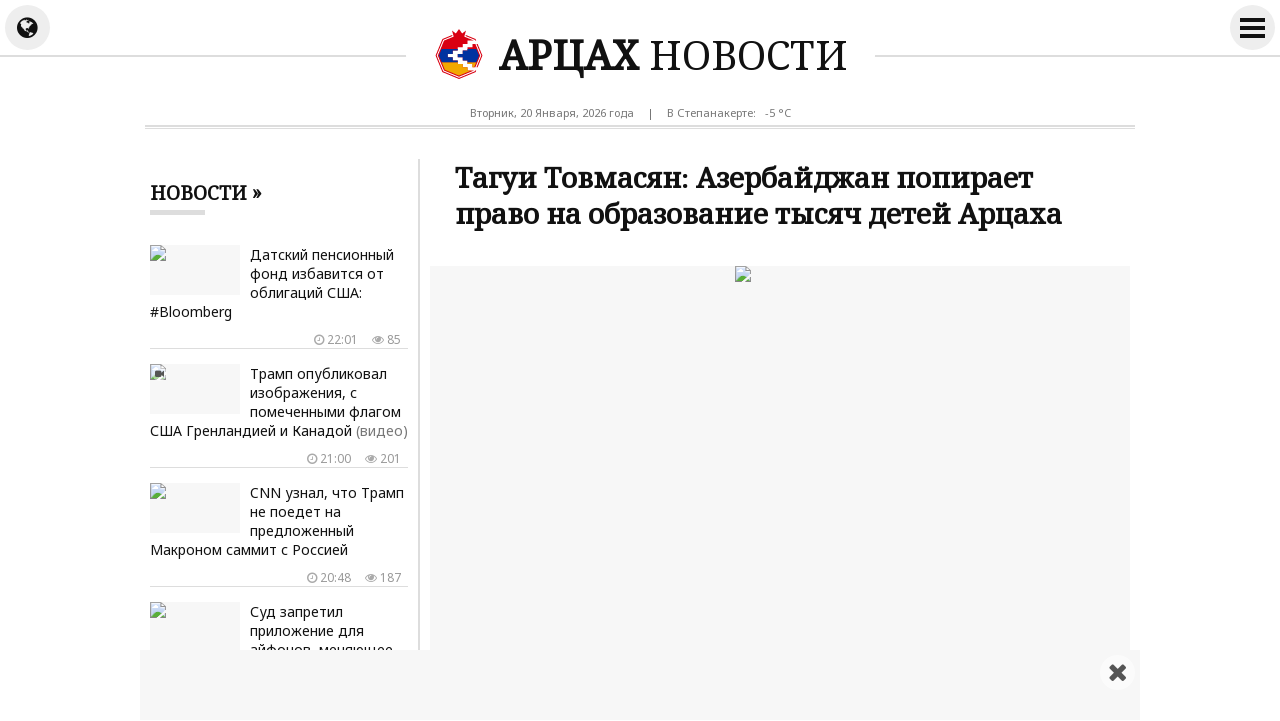

--- FILE ---
content_type: text/html; charset=UTF-8
request_url: https://artsakh.news/ru/news/257004
body_size: 9105
content:
<!doctype html>
<html dir="ltr" lang="ru" class="j ru wk news">
<head prefix="og: http://ogp.me/ns# fb: http://ogp.me/ns/fb# article: http://ogp.me/ns/article#">
<meta charset="utf-8">
<meta name="robots" content="all">
<meta name="robots" content="index,follow">
<meta name="googlebot" content="all">
<meta name="googlebot" content="index,follow">
<meta name="viewport" content="width=device-width, initial-scale=1.0">
<meta name="apple-mobile-web-app-title" content="ARTSAKH.news">
<meta name="apple-mobile-web-app-capable" content="yes">
<meta name="mobile-web-app-capable" content="yes">
<meta name="application-name" content="ARTSAKH.news">
<meta name="msapplication-TileColor" content="#fff">
<meta name="msapplication-config" content="/images/logo/browserconfig.xml">
<meta name="theme-color" content="#eee">
<meta name="author" content="ARTSAKH.news">
<meta name="web_author" content="Jaguar Design Park - http://www.jaguar.am">
<meta name="description" content="Азербайджан попирает право на образование тысяч детей Арцаха. Из-за недостатка еды в Арцахе приостановлена работа дошкольных учреждений, дошкольных групп общеобразовательных школ, а также школ... &lsaquo; АРЦАХ НОВОСТИ &lsaquo; Новости Арцаха">
<meta name="keywords" content="тагуи,товмасян։,азербайджан,попирает,право,на,образование,тысяч,детей,арцаха">
<meta name="thumbnail" content="https://mamul.am/images/photos/230109/adrbejany-otnaharum-e-arcaxum--n257004-1.jpg">
<meta name="twitter:card" content="summary_large_image">
<meta name="twitter:site" content="@NewsArtsakh">
<meta name="twitter:creator" content="@NewsArtsakh">
<meta name="twitter:domain" content="ARTSAKH.news">
<meta property="article:author" content="https://www.facebook.com/artsakh.news">
<meta property="article:publisher" content="https://www.facebook.com/artsakh.news">
<meta property="article:published_time" content="2023-01-09T21:00:33+04:00">
<meta property="fb:app_id" content="145463319477836">
<meta property="fb:pages" content="1605582089703295">
<meta property="fb:admins" content="100002487979216">
<meta property="og:locale" content="ru_RU">
<meta property="og:type" content="article">
<meta property="og:title" content="Тагуи Товмасян։ Азербайджан попирает право на образование тысяч детей Арцаха">
<meta property="og:description" content="Азербайджан попирает право на образование тысяч детей Арцаха. Из-за недостатка еды в Арцахе приостановлена работа дошкольных учреждений, дошкольных групп общеобразовательных школ, а также школ... &lsaquo; АРЦАХ НОВОСТИ &lsaquo; Новости Арцаха">
<meta property="og:image" content="https://mamul.am/images/photos/230109/adrbejany-otnaharum-e-arcaxum--n257004-1.jpg">
<meta property="og:url" content="https://artsakh.news/ru/news/257004">
<meta property="og:site_name" content="ARTSAKH.news">
<title>Тагуи Товмасян։ Азербайджан попирает право на образование тысяч детей Арцаха &lsaquo; АРЦАХ НОВОСТИ</title>
<base href="https://artsakh.news/">
<link rel="canonical" href="https://artsakh.news/ru/news/257004">
<link rel="image_src" href="https://mamul.am/images/photos/230109/adrbejany-otnaharum-e-arcaxum--n257004-1.jpg">
<link rel="shortcut icon" type="image/x-icon" href="/favicon.ico">
<link rel="apple-touch-icon" sizes="180x180" href="/apple-touch-icon.png">
<link rel="icon" type="image/png" sizes="32x32" href="/images/logo/favicon-32x32.png">
<link rel="icon" type="image/png" sizes="192x192" href="/images/logo/android-chrome-192x192.png">
<link rel="icon" type="image/png" sizes="16x16" href="/images/logo/favicon-16x16.png">
<!--<link rel="manifest" href="/images/logo/site.webmanifest">-->
<link rel="manifest" href="/manifest.json">
<link rel="alternate" type="application/rss+xml" title="RSS &lsaquo; АРЦАХ НОВОСТИ" href="https://artsakh.news/ru/rss/">
<link rel="index" type="application/rss+xml" href="/sitemap.xml">
<link rel="stylesheet" href="//fonts.googleapis.com/css?family=Noto+Sans|Noto+Serif&amp;subset=cyrillic,cyrillic-ext,latin-ext">
<link rel="stylesheet" href="//fonts.googleapis.com/earlyaccess/notosansarmenian.css">
<link rel="stylesheet" href="//fonts.googleapis.com/earlyaccess/notoserifarmenian.css">
<link rel="stylesheet" href="/ext/styles.css?v=1.3.7">
<script> var obj = { onLine: true, homePage: false, fbAppId: 145463319477836, fbLang: 'ru_RU', langId: 2, lang: 'ru', pageUri: 'https://artsakh.news/ru/news/257004' }; </script>
<script async src="https://www.googletagmanager.com/gtag/js?id=G-PG57F0M07M"></script>
<script>
  window.dataLayer = window.dataLayer || [];
  function gtag(){dataLayer.push(arguments);}
  gtag('js', new Date());
  gtag('config', 'G-PG57F0M07M');
</script>
<script async src="https://pagead2.googlesyndication.com/pagead/js/adsbygoogle.js?client=ca-pub-2875221144366946" crossorigin="anonymous"></script>
<script type="text/javascript" >
   (function(m,e,t,r,i,k,a){m[i]=m[i]||function(){(m[i].a=m[i].a||[]).push(arguments)};
   m[i].l=1*new Date();k=e.createElement(t),a=e.getElementsByTagName(t)[0],k.async=1,k.src=r,a.parentNode.insertBefore(k,a)})
   (window, document, "script", "https://mc.yandex.ru/metrika/tag.js", "ym");
   ym(69119929, "init", {
        clickmap:true,
        trackLinks:true,
        accurateTrackBounce:true
   });
</script>    
<script type="text/javascript">
  window._taboola = window._taboola || [];
  _taboola.push({article:'auto'});
  !function (e, f, u, i) {
    if (!document.getElementById(i)){
      e.async = 1;
      e.src = u;
      e.id = i;
      f.parentNode.insertBefore(e, f);
    }
  }(document.createElement('script'),
  document.getElementsByTagName('script')[0],
  '//cdn.taboola.com/libtrc/mamul-artsakhnews/loader.js',
  'tb_loader_script');
  if(window.performance && typeof window.performance.mark == 'function')
    {window.performance.mark('tbl_ic');}
</script>
<script type="application/ld+json">
  
{
  "@context": "http://schema.org",
  "@type": "NewsArticle",
  "mainEntityOfPage": {
    "@type": "WebPage",
    "@id": "https://artsakh.news/ru/news/257004"
  },
  "headline": "Тагуи Товмасян։ Азербайджан попирает право на образование тысяч детей Арцаха",
  "description": "Азербайджан попирает право на образование тысяч детей Арцаха. Из-за недостатка еды в Арцахе приостановлена работа дошкольных учреждений, дошкольных групп общеобразовательных школ, а также школ...",
  "url": "https://artsakh.news/ru/news/257004",
  "image": {
	"@type": "ImageObject",
	"url": "https://mamul.am/images/photos/230109/adrbejany-otnaharum-e-arcaxum--n257004-1.jpg",
	"width": "700",
	"height": "400"
  },
  "thumbnailUrl": "https://mamul.am/images/photos/230109/adrbejany-otnaharum-e-arcaxum--n257004-2.jpg", 
  "datePublished": "2023-01-09T21:00:33+04:00",
  "dateModified": "2023-01-09T21:00:33+04:00",
  "author": {
    "@type": "NewsMediaOrganization",
    "name": "АРЦАХ.news"
  },
  "publisher": {
    "@type": "NewsMediaOrganization",
    "name": "АРЦАХ.news",
    "logo": {
      "@type": "ImageObject",
      "url": "https://artsakh.news/images/artsakh-logo.png",
	  "width": "220",
	  "height": "60"
    }
  }
}  
  
</script>
</head>
<body>
	<div id="jsite">
<header>
	<div id="header-fix-cont"><div id="header-line">
    
    		<div id="globe-button"><i id="globe-icon" class="fa fa-globe"></i></div>
        	<div id="globe-dropdown">
        		<nav class="langs"><ul><li><a href="https://artsakh.news/am/news/257004">Հայերեն</a></li><li><span>Русский</span></li><li><a href="https://artsakh.news/en/news/257004">English</a></li></ul></nav>				<hr class="double">
            	<div class="social-title">Мы в соцсетях</div>
<ul class="social-pages"><li><a href="https://www.facebook.com/artsakh.news" rel="publisher" target="_blank"><i class="fa fa-facebook"></i> Facebook</a></li><li><a href="https://www.instagram.com/artsakh.news" rel="publisher" target="_blank"><i class="fa fa-instagram"></i> Instagram</a></li><li><a href="https://twitter.com/NewsArtsakh" rel="publisher" target="_blank"><i class="fa fa-twitter"></i> Twitter</a></li><li><a href="https://ok.ru/artsakh.news" rel="publisher" target="_blank"><i class="fa fa-odnoklassniki"></i> Одноклассники</a></li><li><a href="https://vk.com/artsakh.news" rel="publisher" target="_blank"><i class="fa fa-vk"></i> ВКонтакте</a></li><li><a href="https://t.me/artsakh_news" rel="publisher" target="_blank"><i class="fa fa-telegram"></i> Telegram</a></li></ul>                <div class="social-buttons">
                    <ul>
                      <li>
                        <div class="fb-like" data-href="https://www.facebook.com/artsakh.news" data-layout="button_count" data-size="small" data-action="like" data-show-faces="false" data-share="false"></div>
                      </li>
                    </ul>
                </div>
            </div>
        	<div id="more-button">
                <i id="more-icon">
                  <span id="i1"></span>
                  <span id="i2"></span>
                  <span id="i3"></span>
                  <span id="i4"></span>
                </i>
            </div>
        	<div id="more-dropdown">
				<nav class="sections"><ul><li><a href="https://artsakh.news/ru/news">Все новости</a></li><li><a href="https://artsakh.news/ru/section/10">Официальный</a></li><li><a href="https://artsakh.news/ru/section/2">Политика</a></li><li><a href="https://artsakh.news/ru/section/5">Общество</a></li><li><a href="https://artsakh.news/ru/section/9">Здравоохранение</a></li><li><a href="https://artsakh.news/ru/section/4">Экономика</a></li><li><a href="https://artsakh.news/ru/section/7">Образование</a></li><li><a href="https://artsakh.news/ru/section/8">Наука</a></li><li><a href="https://artsakh.news/ru/section/6">Культура</a></li><li><a href="https://artsakh.news/ru/section/14">Детский</a></li><li><a href="https://artsakh.news/ru/section/1">Спорт</a></li><li><a href="https://artsakh.news/ru/section/11">Чрезвычайное</a></li><li><a href="https://artsakh.news/ru/section/13">Шоу бизнес</a></li><li><a href="https://artsakh.news/ru/section/17">Флора и фауна</a></li><li><a href="https://artsakh.news/ru/section/18">Автомобили</a></li><li><a href="https://artsakh.news/ru/section/15">18+</a></li></ul></nav>            </div>
            
        <div class="hearder-logo">
			<a href="https://artsakh.news/ru"><figure><img src="/images/artsakh-logo-2.svg" alt="АРЦАХ" width="32" height="32"></figure><h2>АРЦАХ <span>НОВОСТИ</span></h2></a>        </div>
    </div></div>

</header>
		<main id="center" class="way way-strong">
        	<div id="header-desc">
            	<div class="hearder-data">Вторник, 20 Января, 2026 года</div>
                <div class="hearder-data"> | </div>
				<div class="hearder-data hearder-data-weather">В Степанакерте:  &nbsp; -5 &deg;C<img src="https://mamul.am/images/openweather/04n.png" alt="" width="16" height="16"></div>            </div>
        	<hr class="double">
            <div class="content">
<article>
	<h1>Тагуи Товмасян։ Азербайджан попирает право на образование тысяч детей Арцаха</h1>

    <table><tr><td><div class="text">
<figure class="cover"><img src="https://mamul.am/images/photos/230109/adrbejany-otnaharum-e-arcaxum--n257004-1.jpg" alt="Тагуи Товмасян։ Азербайджан попирает право на образование тысяч детей Арцаха"></figure><div class="under"><div class="view"><i class="fa fa-eye" aria-hidden="true"></i> 1197</div><div class="date"><i class="fa fa-clock-o" aria-hidden="true"></i> Понедельник, 09 Января, 2023 года,  21:00</div></div><p>Азербайджан попирает право на образование тысяч детей Арцаха. <br />Из-за недостатка еды в Арцахе приостановлена работа дошкольных учреждений, дошкольных групп общеобразовательных школ, а также школ длительного пребывания. <br />Вследствие продолжающейся блокады Арцаха со стороны Азербайджана тысячи детей лишены права на образование.<br />Цивилизованное общество не должно закрывать глаза на очередное нарушение Азербайджаном основополагающих норм международного права. От своих международных партнёров я ожидаю действенных шагов.</p>	</div></td></tr></table>
    <ul class="social-buttons">
      <li>
		<div class="fb-like" data-href="https://artsakh.news/ru/news/257004" data-layout="button_count" data-action="like" data-size="small" data-show-faces="false" data-share="false"></div>
      </li>
      <li>
        <div class="fb-share-button" data-href="https://artsakh.news/ru/news/257004" data-layout="button_count" data-size="small" data-mobile-iframe="false"><a class="fb-xfbml-parse-ignore" target="_blank" href="https://www.facebook.com/sharer/sharer.php?u=https://artsakh.news/ru/news/257004&amp;src=sdkpreparse">Share</a></div>
      </li>
      <!--<li>
        <a class="twitter-share-button" href="https://twitter.com/intent/tweet" data-url="https://artsakh.news/ru/news/257004" data-lang="en">Tweet</a>
      </li>-->
      <li>
        <div id="ok_shareWidget"></div>
      </li>
      <li>
        <div class="addthis_toolbox" addthis:url="https://artsakh.news/ru/news/257004"><a class="addthis_counter addthis_pill_style"></a></div>
      </li>
    </ul>
<div class="fb-comments" data-href="https://artsakh.news/ru/news/257004" data-numposts="20" data-order-by="reverse_time" data-colorscheme="light" data-width="100%"></div><div id="taboola-below-article-thumbnails-unit" style="padding:5px;"></div>
<script type="text/javascript">
  window._taboola = window._taboola || [];
  _taboola.push({
    mode: 'thumbnails-a',
    container: 'taboola-below-article-thumbnails-unit',
    placement: 'Below Article Thumbnails Unit',
    target_type: 'mix'
  });
</script>
<div id="news-under"><div class="block block-thumbs"><hr class="double"><div class="block-title"><a href="https://artsakh.news/ru/section/2" title=" Ещё "><h4>Читайте также</h4></a></div><ul><li><a href="https://artsakh.news/ru/news/348830"><figure><img src="https://mamul.am/images/photos/260120/nato-i-pashtonyanery-sahmanaph-n348830-2.jpg" alt="#iPaper: члены НАТО перестали делиться разведданными с США из-за Гренландии"></figure><h3>#iPaper: члены НАТО перестали делиться разведданными с США из-за Гренландии</h3><div class="under"><div class="view"><i class="fa fa-eye" aria-hidden="true"></i> 280</div><div class="date"><i class="fa fa-clock-o" aria-hidden="true"></i> 18:01</div></div></a></li><li><a href="https://artsakh.news/ru/news/348871"><figure><img src="https://mamul.am/images/photos/260120/adrbejani-ev-hayastani-mijev-h-n348868-662-2.jpg" alt="Алиев: международные отношения вступают в новую эру, в которой ситуацией управляет не верховенство закона, а верховенство силы"><div class="icons-cont"><i class="fa fa-video-camera" aria-hidden="true" title="видео"></i></div></figure><h3>Алиев: международные отношения вступают в новую эру, в которой ситуацией управляет не верховенство закона, а верховенство силы <span style="color:#777">(видео)</span></h3><div class="under"><div class="view"><i class="fa fa-eye" aria-hidden="true"></i> 306</div><div class="date"><i class="fa fa-clock-o" aria-hidden="true"></i> 17:28</div></div></a></li><li><a href="https://artsakh.news/ru/news/348868"><figure><img src="https://mamul.am/images/photos/260120/adrbejani-ev-hayastani-mijev-h-n348868-662-2.jpg" alt="Алиев: отношения Азербайджана и Армении уже перерастают в сотрудничество"><div class="icons-cont"><i class="fa fa-video-camera" aria-hidden="true" title="видео"></i></div></figure><h3>Алиев: отношения Азербайджана и Армении уже перерастают в сотрудничество <span style="color:#777">(видео)</span></h3><div class="under"><div class="view"><i class="fa fa-eye" aria-hidden="true"></i> 285</div><div class="date"><i class="fa fa-clock-o" aria-hidden="true"></i> 17:19</div></div></a></li><li><a href="https://artsakh.news/ru/news/348856"><figure><img src="https://mamul.am/images/photos/260120/tramphy-davosum-zelensku-het-h-n348808-2.jpg" alt="#FT: Трамп пригласил Зеленского в состав &quot;Совета мира&quot; по Газе"></figure><h3>#FT: Трамп пригласил Зеленского в состав "Совета мира" по Газе</h3><div class="under"><div class="view"><i class="fa fa-eye" aria-hidden="true"></i> 315</div><div class="date"><i class="fa fa-clock-o" aria-hidden="true"></i> 15:42</div></div></a></li><li><a href="https://artsakh.news/ru/news/348848"><figure><img src="https://mamul.am/images/photos/260120/rusastany-cavov-e-hetevum-hay--n348848-2.jpg" alt="Лавров: РФ с сожалением следит за развитием ситуации вокруг Армянской апостольской церкви"></figure><h3>Лавров: РФ с сожалением следит за развитием ситуации вокруг Армянской апостольской церкви</h3><div class="under"><div class="view"><i class="fa fa-eye" aria-hidden="true"></i> 242</div><div class="date"><i class="fa fa-clock-o" aria-hidden="true"></i> 14:40</div></div></a></li><li><a href="https://artsakh.news/ru/news/348844"><figure><img src="https://mamul.am/images/photos/260120/hay-zhoghovurdy-petq-e-yntruty-n348844-2.jpg" alt="Лавров: вступление Армении в ЕС невозможно с сохранением ее членства в ЕАЭС"></figure><h3>Лавров: вступление Армении в ЕС невозможно с сохранением ее членства в ЕАЭС</h3><div class="under"><div class="view"><i class="fa fa-eye" aria-hidden="true"></i> 318</div><div class="date"><i class="fa fa-clock-o" aria-hidden="true"></i> 14:03</div></div></a></li><li><a href="https://artsakh.news/ru/news/348836"><figure><img src="https://mamul.am/images/photos/260120/naxkinum-chein-kar-or-grenland-n348836-2.jpg" alt="Лавров: раньше не думали, что из-за Гренландии единство НАТО поставят под вопрос"><div class="icons-cont"><i class="fa fa-video-camera" aria-hidden="true" title="видео"></i></div></figure><h3>Лавров: раньше не думали, что из-за Гренландии единство НАТО поставят под вопрос <span style="color:#777">(видео)</span></h3><div class="under"><div class="view"><i class="fa fa-eye" aria-hidden="true"></i> 332</div><div class="date"><i class="fa fa-clock-o" aria-hidden="true"></i> 13:15</div></div></a></li><li><a href="https://artsakh.news/ru/news/348838"><figure><img src="https://mamul.am/images/photos/260120/nato-um-lrjoren-patrastvum-en--n348838-2.jpg" alt="Лавров: в НАТО всерьез готовятся к войне с РФ"><div class="icons-cont"><i class="fa fa-video-camera" aria-hidden="true" title="видео"></i></div></figure><h3>Лавров: в НАТО всерьез готовятся к войне с РФ <span style="color:#777">(видео)</span></h3><div class="under"><div class="view"><i class="fa fa-eye" aria-hidden="true"></i> 289</div><div class="date"><i class="fa fa-clock-o" aria-hidden="true"></i> 13:09</div></div></a></li></ul></div></div></article>
            </div>
<aside class="side"><div class="block block-headline"><div class="block-title"><a href="https://artsakh.news/ru/news"><h4>Новости &raquo; </h4></a></div><ul class="block-section"><li><a href="https://artsakh.news/ru/news/348887"><figure><img src="https://mamul.am/images/photos/260120/daniakan-kensatoshakayin-himna-n348887-2.jpg" alt="Датский пенсионный фонд избавится от облигаций США: #Bloomberg"></figure><h3>Датский пенсионный фонд избавится от облигаций США: #Bloomberg</h3><div class="under"><div class="view"><i class="fa fa-eye" aria-hidden="true"></i> 85</div><div class="date"><i class="fa fa-clock-o" aria-hidden="true"></i> 22:01</div></div></a></li><li><a href="https://artsakh.news/ru/news/348816"><figure><img src="https://mamul.am/images/photos/260120/tramphy-hraparakel-e-nkar-orum-n348816-2.jpg" alt="Трамп опубликовал изображения, с помеченными флагом США Гренландией и Канадой"><div class="icons-cont"><i class="fa fa-video-camera" aria-hidden="true" title="видео"></i></div></figure><h3>Трамп опубликовал изображения, с помеченными флагом США Гренландией и Канадой <span style="color:#777">(видео)</span></h3><div class="under"><div class="view"><i class="fa fa-eye" aria-hidden="true"></i> 201</div><div class="date"><i class="fa fa-clock-o" aria-hidden="true"></i> 21:00</div></div></a></li><li><a href="https://artsakh.news/ru/news/348884"><figure><img src="https://mamul.am/images/photos/260120/tramphy-hrazharvel-e-makroni-a-n348884-2.jpg" alt="CNN узнал, что Трамп не поедет на предложенный Макроном саммит с Россией"></figure><h3>CNN узнал, что Трамп не поедет на предложенный Макроном саммит с Россией</h3><div class="under"><div class="view"><i class="fa fa-eye" aria-hidden="true"></i> 187</div><div class="date"><i class="fa fa-clock-o" aria-hidden="true"></i> 20:48</div></div></a></li><li><a href="https://artsakh.news/ru/news/348876"><figure><img src="https://mamul.am/images/photos/260120/moskovyan-datarann-argelum-e-i-n348876-2.jpg" alt="Суд запретил приложение для айфонов, меняющее голос при звонке"></figure><h3>Суд запретил приложение для айфонов, меняющее голос при звонке</h3><div class="under"><div class="view"><i class="fa fa-eye" aria-hidden="true"></i> 186</div><div class="date"><i class="fa fa-clock-o" aria-hidden="true"></i> 18:52</div></div></a></li><li><a href="https://artsakh.news/ru/news/348873"><figure><img src="https://mamul.am/images/photos/260120/em-n-ev-hndkastany-patrastvum--n348873-2.jpg" alt="Фон дер Ляйен анонсировала «мать всех сделок» с Индией"></figure><h3>Фон дер Ляйен анонсировала «мать всех сделок» с Индией</h3><div class="under"><div class="view"><i class="fa fa-eye" aria-hidden="true"></i> 195</div><div class="date"><i class="fa fa-clock-o" aria-hidden="true"></i> 18:03</div></div></a></li><li><a href="https://artsakh.news/ru/news/348830"><figure><img src="https://mamul.am/images/photos/260120/nato-i-pashtonyanery-sahmanaph-n348830-2.jpg" alt="#iPaper: члены НАТО перестали делиться разведданными с США из-за Гренландии"></figure><h3>#iPaper: члены НАТО перестали делиться разведданными с США из-за Гренландии</h3><div class="under"><div class="view"><i class="fa fa-eye" aria-hidden="true"></i> 280</div><div class="date"><i class="fa fa-clock-o" aria-hidden="true"></i> 18:01</div></div></a></li><li><a href="https://artsakh.news/ru/news/348871"><figure><img src="https://mamul.am/images/photos/260120/adrbejani-ev-hayastani-mijev-h-n348868-662-2.jpg" alt="Алиев: международные отношения вступают в новую эру, в которой ситуацией управляет не верховенство закона, а верховенство силы"><div class="icons-cont"><i class="fa fa-video-camera" aria-hidden="true" title="видео"></i></div></figure><h3>Алиев: международные отношения вступают в новую эру, в которой ситуацией управляет не верховенство закона, а верховенство силы <span style="color:#777">(видео)</span></h3><div class="under"><div class="view"><i class="fa fa-eye" aria-hidden="true"></i> 308</div><div class="date"><i class="fa fa-clock-o" aria-hidden="true"></i> 17:28</div></div></a></li><li><a href="https://artsakh.news/ru/news/348868"><figure><img src="https://mamul.am/images/photos/260120/adrbejani-ev-hayastani-mijev-h-n348868-662-2.jpg" alt="Алиев: отношения Азербайджана и Армении уже перерастают в сотрудничество"><div class="icons-cont"><i class="fa fa-video-camera" aria-hidden="true" title="видео"></i></div></figure><h3>Алиев: отношения Азербайджана и Армении уже перерастают в сотрудничество <span style="color:#777">(видео)</span></h3><div class="under"><div class="view"><i class="fa fa-eye" aria-hidden="true"></i> 285</div><div class="date"><i class="fa fa-clock-o" aria-hidden="true"></i> 17:19</div></div></a></li><li><a href="https://artsakh.news/ru/news/348856"><figure><img src="https://mamul.am/images/photos/260120/tramphy-davosum-zelensku-het-h-n348808-2.jpg" alt="#FT: Трамп пригласил Зеленского в состав &quot;Совета мира&quot; по Газе"></figure><h3>#FT: Трамп пригласил Зеленского в состав "Совета мира" по Газе</h3><div class="under"><div class="view"><i class="fa fa-eye" aria-hidden="true"></i> 315</div><div class="date"><i class="fa fa-clock-o" aria-hidden="true"></i> 15:42</div></div></a></li><li><a href="https://artsakh.news/ru/news/348848"><figure><img src="https://mamul.am/images/photos/260120/rusastany-cavov-e-hetevum-hay--n348848-2.jpg" alt="Лавров: РФ с сожалением следит за развитием ситуации вокруг Армянской апостольской церкви"></figure><h3>Лавров: РФ с сожалением следит за развитием ситуации вокруг Армянской апостольской церкви</h3><div class="under"><div class="view"><i class="fa fa-eye" aria-hidden="true"></i> 242</div><div class="date"><i class="fa fa-clock-o" aria-hidden="true"></i> 14:40</div></div></a></li><li><a href="https://artsakh.news/ru/news/348844"><figure><img src="https://mamul.am/images/photos/260120/hay-zhoghovurdy-petq-e-yntruty-n348844-2.jpg" alt="Лавров: вступление Армении в ЕС невозможно с сохранением ее членства в ЕАЭС"></figure><h3>Лавров: вступление Армении в ЕС невозможно с сохранением ее членства в ЕАЭС</h3><div class="under"><div class="view"><i class="fa fa-eye" aria-hidden="true"></i> 318</div><div class="date"><i class="fa fa-clock-o" aria-hidden="true"></i> 14:03</div></div></a></li><li><a href="https://artsakh.news/ru/news/348836"><figure><img src="https://mamul.am/images/photos/260120/naxkinum-chein-kar-or-grenland-n348836-2.jpg" alt="Лавров: раньше не думали, что из-за Гренландии единство НАТО поставят под вопрос"><div class="icons-cont"><i class="fa fa-video-camera" aria-hidden="true" title="видео"></i></div></figure><h3>Лавров: раньше не думали, что из-за Гренландии единство НАТО поставят под вопрос <span style="color:#777">(видео)</span></h3><div class="under"><div class="view"><i class="fa fa-eye" aria-hidden="true"></i> 332</div><div class="date"><i class="fa fa-clock-o" aria-hidden="true"></i> 13:15</div></div></a></li><li><a href="https://artsakh.news/ru/news/348838"><figure><img src="https://mamul.am/images/photos/260120/nato-um-lrjoren-patrastvum-en--n348838-2.jpg" alt="Лавров: в НАТО всерьез готовятся к войне с РФ"><div class="icons-cont"><i class="fa fa-video-camera" aria-hidden="true" title="видео"></i></div></figure><h3>Лавров: в НАТО всерьез готовятся к войне с РФ <span style="color:#777">(видео)</span></h3><div class="under"><div class="view"><i class="fa fa-eye" aria-hidden="true"></i> 289</div><div class="date"><i class="fa fa-clock-o" aria-hidden="true"></i> 13:09</div></div></a></li><li><a href="https://artsakh.news/ru/news/348823"><figure><img src="https://mamul.am/images/photos/260120/al-sharaan-ev-trmaphy-hamadzay-n348823-2.jpg" alt="Аш-Шараа договорился с Трампом продолжать сотрудничество в борьбе с ИГ"></figure><h3>Аш-Шараа договорился с Трампом продолжать сотрудничество в борьбе с ИГ</h3><div class="under"><div class="view"><i class="fa fa-eye" aria-hidden="true"></i> 315</div><div class="date"><i class="fa fa-clock-o" aria-hidden="true"></i> 12:06</div></div></a></li><li><a href="https://artsakh.news/ru/news/348819"><figure><img src="https://mamul.am/images/photos/260120/200-tokosanoc-maqsaturqery-kst-n348819-2.jpg" alt="Трамп: пошлины в 200% процентов на вино заставят Макрона войти в Совет мира"><div class="icons-cont"><i class="fa fa-video-camera" aria-hidden="true" title="видео"></i></div></figure><h3>Трамп: пошлины в 200% процентов на вино заставят Макрона войти в Совет мира <span style="color:#777">(видео)</span></h3><div class="under"><div class="view"><i class="fa fa-eye" aria-hidden="true"></i> 324</div><div class="date"><i class="fa fa-clock-o" aria-hidden="true"></i> 11:26</div></div></a></li><li><a href="https://artsakh.news/ru/news/348811"><figure><img src="https://mamul.am/images/photos/260120/shat-lav-zruyc-em-unecel-ryute-n348811-2.jpg" alt="Трамп заявил, что провел очень хороший разговор с Рютте по Гренландии"></figure><h3>Трамп заявил, что провел очень хороший разговор с Рютте по Гренландии</h3><div class="under"><div class="view"><i class="fa fa-eye" aria-hidden="true"></i> 291</div><div class="date"><i class="fa fa-clock-o" aria-hidden="true"></i> 10:36</div></div></a></li><li><a href="https://artsakh.news/ru/news/348808"><figure><img src="https://mamul.am/images/photos/260120/tramphy-davosum-zelensku-het-h-n348808-2.jpg" alt="#Politico: Трамп не назначал личных встреч c Зеленским на форуме в Давосе"></figure><h3>#Politico: Трамп не назначал личных встреч c Зеленским на форуме в Давосе</h3><div class="under"><div class="view"><i class="fa fa-eye" aria-hidden="true"></i> 363</div><div class="date"><i class="fa fa-clock-o" aria-hidden="true"></i> 10:17</div></div></a></li><li><a href="https://artsakh.news/ru/news/348800"><figure><img src="https://mamul.am/images/photos/260120/gazayi-xaghaghutyan-xorhrdi-ka-n348800-2.jpg" alt="#Axios: подписание устава Совета мира по Газе пройдет 22 января в Давосе"></figure><h3>#Axios: подписание устава Совета мира по Газе пройдет 22 января в Давосе</h3><div class="under"><div class="view"><i class="fa fa-eye" aria-hidden="true"></i> 349</div><div class="date"><i class="fa fa-clock-o" aria-hidden="true"></i> 09:42</div></div></a></li><li><a href="https://artsakh.news/ru/news/348761"><figure><img src="https://mamul.am/images/photos/260119/chinastani-cneliutyan-makardak-n348761-2.jpg" alt="Рождаемость в Китае упала до очередного рекордно низкого показателя"></figure><h3>Рождаемость в Китае упала до очередного рекордно низкого показателя</h3><div class="under"><div class="view"><i class="fa fa-eye" aria-hidden="true"></i> 557</div><div class="date"><i class="fa fa-clock-o" aria-hidden="true"></i> 00:47</div></div></a></li><li><a href="https://artsakh.news/ru/news/348789"><figure><img src="https://mamul.am/images/photos/260119/airbus-y-planavorum-e-mardanma-n348789-2.jpg" alt="Airbus собирается внедрить гуманоидных роботов в авиастроение"></figure><h3>Airbus собирается внедрить гуманоидных роботов в авиастроение</h3><div class="under"><div class="view"><i class="fa fa-eye" aria-hidden="true"></i> 677</div><div class="date"><i class="fa fa-clock-o" aria-hidden="true"></i> Вчера, 23:41</div></div></a></li><li><a href="https://artsakh.news/ru/news/348788"><figure><img src="https://mamul.am/images/photos/260119/israyelakan-mankapartezic-hosp-n348788-2.jpg" alt="В Израиле более 50 детей отравились газом: двое малышей погибли"></figure><h3>В Израиле более 50 детей отравились газом: двое малышей погибли</h3><div class="under"><div class="view"><i class="fa fa-eye" aria-hidden="true"></i> 678</div><div class="date"><i class="fa fa-clock-o" aria-hidden="true"></i> Вчера, 23:34</div></div></a></li><li><a href="https://artsakh.news/ru/news/348785"><figure><img src="https://mamul.am/images/photos/260119/mahacel-e-italaci-legendar-diz-n348785-2.jpg" alt="На 94-м году жизни скончался легендарный итальянский модельер Валентино Гаравани"></figure><h3>На 94-м году жизни скончался легендарный итальянский модельер Валентино Гаравани</h3><div class="under"><div class="view"><i class="fa fa-eye" aria-hidden="true"></i> 766</div><div class="date"><i class="fa fa-clock-o" aria-hidden="true"></i> Вчера, 23:05</div></div></a></li><li><a href="https://artsakh.news/ru/news/348782"><figure><img src="https://mamul.am/images/photos/260119/tramphn-arajarkum-e-evropayin--n348782-2.jpg" alt="Трамп предложил Европе сосредоточиться на Украине вместо Гренландии"></figure><h3>Трамп предложил Европе сосредоточиться на Украине вместо Гренландии</h3><div class="under"><div class="view"><i class="fa fa-eye" aria-hidden="true"></i> 674</div><div class="date"><i class="fa fa-clock-o" aria-hidden="true"></i> Вчера, 22:29</div></div></a></li><li><a href="https://artsakh.news/ru/news/348781"><figure><img src="https://mamul.am/images/photos/260119/moldovan-sksel-e-aph-i-het-knq-n348781-2.jpg" alt="Молдавия выйдет из СНГ после денонсации ключевых соглашений"></figure><h3>Молдавия выйдет из СНГ после денонсации ключевых соглашений</h3><div class="under"><div class="view"><i class="fa fa-eye" aria-hidden="true"></i> 762</div><div class="date"><i class="fa fa-clock-o" aria-hidden="true"></i> Вчера, 22:26</div></div></a></li><li><a href="https://artsakh.news/ru/news/348778"><figure><img src="https://mamul.am/images/photos/260119/rubion-u-bayramovy-qnnarkel-en-n348778-434-2.jpg" alt="Байрамов и Рубио обсудили процесс нормализации отношений между Армений и Азербайджаном"></figure><h3>Байрамов и Рубио обсудили процесс нормализации отношений между Армений и Азербайджаном</h3><div class="under"><div class="view"><i class="fa fa-eye" aria-hidden="true"></i> 522</div><div class="date"><i class="fa fa-clock-o" aria-hidden="true"></i> Вчера, 21:27</div></div></a></li><li><a href="https://artsakh.news/ru/news/348715"><figure><img src="https://mamul.am/images/photos/260119/evropan-karogh-e-steghcel-anvt-n348715-2.jpg" alt="#Politico: Европа может создать новый альянс безопасности без США"></figure><h3>#Politico: Европа может создать новый альянс безопасности без США</h3><div class="under"><div class="view"><i class="fa fa-eye" aria-hidden="true"></i> 641</div><div class="date"><i class="fa fa-clock-o" aria-hidden="true"></i> Вчера, 18:37</div></div></a></li><li><a href="https://artsakh.news/ru/news/348695"><figure><img src="https://mamul.am/images/photos/260119/oroshel-em-arajika-orerin-hrav-n348695-2.jpg" alt="Кошта объявил о созыве заседания Евросовета из-за ситуации с Гренландией"></figure><h3>Кошта объявил о созыве заседания Евросовета из-за ситуации с Гренландией</h3><div class="under"><div class="view"><i class="fa fa-eye" aria-hidden="true"></i> 672</div><div class="date"><i class="fa fa-clock-o" aria-hidden="true"></i> Вчера, 17:31</div></div></a></li><li><a href="https://artsakh.news/ru/news/348753"><figure><img src="https://mamul.am/images/photos/260119/uzbekstany-patrastakamutyun-e--n348753-2.jpg" alt="Узбекистан в ответ на приглашение Трампа выразил готовность присоединиться к Совету мира по Газе"></figure><h3>Узбекистан в ответ на приглашение Трампа выразил готовность присоединиться к Совету мира по Газе</h3><div class="under"><div class="view"><i class="fa fa-eye" aria-hidden="true"></i> 761</div><div class="date"><i class="fa fa-clock-o" aria-hidden="true"></i> Вчера, 16:56</div></div></a></li><li><a href="https://artsakh.news/ru/news/348747"><figure><img src="https://mamul.am/images/photos/260119/dmitrievy-davosum-khandipi-uit-n348747-2.jpg" alt="#Axios: Дмитриев в Давосе встретится с Уиткоффом и Кушнером"></figure><h3>#Axios: Дмитриев в Давосе встретится с Уиткоффом и Кушнером</h3><div class="under"><div class="view"><i class="fa fa-eye" aria-hidden="true"></i> 575</div><div class="date"><i class="fa fa-clock-o" aria-hidden="true"></i> Вчера, 16:31</div></div></a></li><li><a href="https://artsakh.news/ru/news/348740"><figure><img src="https://mamul.am/images/photos/260119/irani-naxagahy-koch-e-arel-ver-n348740-2.jpg" alt="Президент Ирана призвал снять ограничения на интернет, введенные из-за протестов"></figure><h3>Президент Ирана призвал снять ограничения на интернет, введенные из-за протестов</h3><div class="under"><div class="view"><i class="fa fa-eye" aria-hidden="true"></i> 382</div><div class="date"><i class="fa fa-clock-o" aria-hidden="true"></i> Вчера, 15:45</div></div></a></li></ul></div><div id="headline-more"><a href="https://artsakh.news/ru/news/p2" class="a-button">Ещё</a></div></aside>		</main>
	</div>
<footer>
  	<div class="way">
    	<hr class="double">
        <div class="footer-cont">
            <a href="https://money.yandex.ru/to/410015235451939" target="_blank" rel="noopener noreferrer" class="ybutton"><i class="ybutton-icon"></i><div class="ybutton-text">Пожертвовать</div></a>
            <ul class="footer-sections">
                <li>
                    <div class="footer-logo"><h2>АРЦАХ <span>НОВОСТИ</span></h2><h5>Новости Арцаха</h5></div>
                    <div class="footer-text"><span class="footer-accent">Использование материалов в коммерческих целях без письменного разрешения редакции не допускается.</span><br>
Частичное/полное теле/радио чтение материалов сайта без ссылки на МАМУЛ.ам запрещено.<br>
Сайт не несет ответственности за содержание рекламы.<br><br></div>
                </li>
                <li>
                    <nav class="sections"><ul><li><a href="https://artsakh.news/ru/news">Все новости</a></li><li><a href="https://artsakh.news/ru/section/10">Официальный</a></li><li><a href="https://artsakh.news/ru/section/2">Политика</a></li><li><a href="https://artsakh.news/ru/section/5">Общество</a></li><li><a href="https://artsakh.news/ru/section/9">Здравоохранение</a></li><li><a href="https://artsakh.news/ru/section/4">Экономика</a></li><li><a href="https://artsakh.news/ru/section/7">Образование</a></li><li><a href="https://artsakh.news/ru/section/8">Наука</a></li><li><a href="https://artsakh.news/ru/section/6">Культура</a></li><li><a href="https://artsakh.news/ru/section/14">Детский</a></li><li><a href="https://artsakh.news/ru/section/1">Спорт</a></li><li><a href="https://artsakh.news/ru/section/11">Чрезвычайное</a></li><li><a href="https://artsakh.news/ru/section/13">Шоу бизнес</a></li><li><a href="https://artsakh.news/ru/section/17">Флора и фауна</a></li><li><a href="https://artsakh.news/ru/section/18">Автомобили</a></li><li><a href="https://artsakh.news/ru/section/15">18+</a></li></ul></nav>                </li>
                <li>
<ul class="langs-footer"><li><a href="https://artsakh.news/am">Հայերեն</a></li><li><span>Русский</span></li><li><a href="https://artsakh.news/en">English</a></li></ul>                
                    <div class="footer-title">Мы в соцсетях</div>
<ul class="social-pages-names"><li><a href="https://www.facebook.com/artsakh.news" rel="publisher" target="_blank"><i class="fa fa-facebook"></i> Facebook</a></li><li><a href="https://www.instagram.com/artsakh.news" rel="publisher" target="_blank"><i class="fa fa-instagram"></i> Instagram</a></li><li><a href="https://twitter.com/NewsArtsakh" rel="publisher" target="_blank"><i class="fa fa-twitter"></i> Twitter</a></li><li><a href="https://ok.ru/artsakh.news" rel="publisher" target="_blank"><i class="fa fa-odnoklassniki"></i> Одноклассники</a></li><li><a href="https://vk.com/artsakh.news" rel="publisher" target="_blank"><i class="fa fa-vk"></i> ВКонтакте</a></li><li><a href="https://t.me/artsakh_news" rel="publisher" target="_blank"><i class="fa fa-telegram"></i> Telegram</a></li></ul>                    <div class="fb-like" data-href="https://www.facebook.com/artsakh.news" data-layout="button_count" data-size="small" data-action="like" data-show-faces="false" data-share="false"></div>
                    <div class="footer-text"><div class="footer-title">Реклама</div>Тел.: &nbsp; +374 (91) 99-22-02<br></div>
                </li>
            </ul>
        </div>
    	<summary>
            <ul>
                <li>&copy; 2018-2026 АРЦАХ.news</li>
                <li><a href="https://artsakh.news/ru/privacypolicy">Политика конфиденциальности</a></li>
                <li><span id="jaguar">Сайт изготовлен в <a href="http://www.jaguar.am" target="_blank" class="latin">Jaguar Design Park</a></span></li>
            </ul>
        </summary>
	</div>
</footer>
<div id="footer_banner" class="block-banner way block-banner-6"><div class="banner banner-big"><script async src="https://pagead2.googlesyndication.com/pagead/js/adsbygoogle.js?client=ca-pub-2875221144366946"
 crossorigin="anonymous"></script>
<!-- 6(desc) - artsakh.news -->
<ins class="adsbygoogle"
 style="display:inline-block;width:970px;height:70px"
 data-ad-client="ca-pub-2875221144366946"
 data-ad-slot="8640083948" data-language="en"></ins>
<script>
 (adsbygoogle = window.adsbygoogle || []).push({});
</script></div><div class="banner banner-mob" style="height:50px"><script async src="https://pagead2.googlesyndication.com/pagead/js/adsbygoogle.js?client=ca-pub-2875221144366946"
 crossorigin="anonymous"></script>
<!-- 6(mob) - artsakh.news -->
<ins class="adsbygoogle"
 style="display:inline-block;width:320px;height:50px"
 data-ad-client="ca-pub-2875221144366946"
 data-ad-slot="5488157059" data-language="en"></ins>
<script>
 (adsbygoogle = window.adsbygoogle || []).push({});
</script></div><i id="close_banner" class="fa fa-close icon-play"></i></div>    <aside>
		<div id="scroller">
            <div id="top" class="scroll-icon" title="Наверх"><i class="fa fa-chevron-up"></i></div>
            <div id="bottom" class="scroll-icon" title="Обратно к последней позиции"><i class="fa fa-chevron-down"></i></div>
		</div>
    </aside>
    <div id="fb-root"></div>
    <script>
        if ('serviceWorker' in navigator) { navigator.serviceWorker.register('/service-worker.js'); }
    </script>
	<script src="/ext/scripts.lib.min.js?v=1.1.0"></script>
    <script src="/ext/scripts.plus.js?v=1.3.0"></script>
	<script type="text/javascript">
      window._taboola = window._taboola || [];
      _taboola.push({flush: true});

	  (adsbygoogle = window.adsbygoogle || []).push({});
    </script>
<!--[if lt IE 9]>
  <script src="//html5shiv.googlecode.com/svn/trunk/html5.js"></script>
  <script src="//css3-mediaqueries-js.googlecode.com/svn/trunk/css3-mediaqueries.js"></script> 
<![endif]-->
<script defer src="https://static.cloudflareinsights.com/beacon.min.js/vcd15cbe7772f49c399c6a5babf22c1241717689176015" integrity="sha512-ZpsOmlRQV6y907TI0dKBHq9Md29nnaEIPlkf84rnaERnq6zvWvPUqr2ft8M1aS28oN72PdrCzSjY4U6VaAw1EQ==" data-cf-beacon='{"version":"2024.11.0","token":"d42dd4e4ee9643e6933cc94a69428949","r":1,"server_timing":{"name":{"cfCacheStatus":true,"cfEdge":true,"cfExtPri":true,"cfL4":true,"cfOrigin":true,"cfSpeedBrain":true},"location_startswith":null}}' crossorigin="anonymous"></script>
</body>
</html>


--- FILE ---
content_type: text/html; charset=utf-8
request_url: https://www.google.com/recaptcha/api2/aframe
body_size: 266
content:
<!DOCTYPE HTML><html><head><meta http-equiv="content-type" content="text/html; charset=UTF-8"></head><body><script nonce="9elylQtxzAeuF540VmAppQ">/** Anti-fraud and anti-abuse applications only. See google.com/recaptcha */ try{var clients={'sodar':'https://pagead2.googlesyndication.com/pagead/sodar?'};window.addEventListener("message",function(a){try{if(a.source===window.parent){var b=JSON.parse(a.data);var c=clients[b['id']];if(c){var d=document.createElement('img');d.src=c+b['params']+'&rc='+(localStorage.getItem("rc::a")?sessionStorage.getItem("rc::b"):"");window.document.body.appendChild(d);sessionStorage.setItem("rc::e",parseInt(sessionStorage.getItem("rc::e")||0)+1);localStorage.setItem("rc::h",'1768932917334');}}}catch(b){}});window.parent.postMessage("_grecaptcha_ready", "*");}catch(b){}</script></body></html>